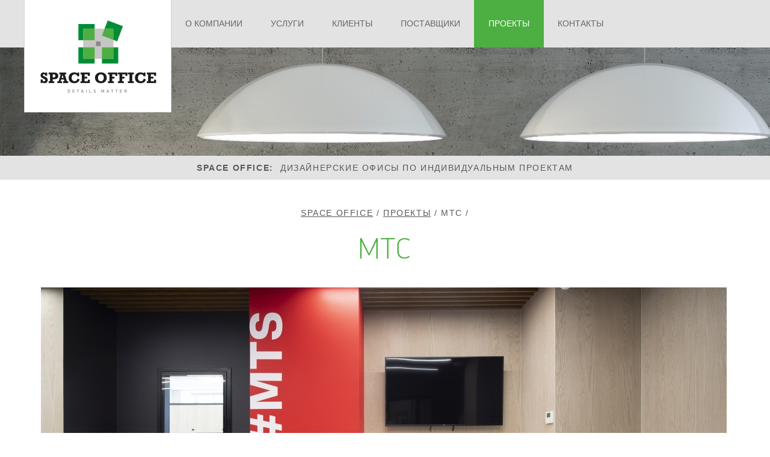

--- FILE ---
content_type: text/html; charset=utf-8
request_url: http://space-office.ru/projects/item/10
body_size: 16669
content:
<!DOCTYPE html>
<html lang="en">

<head>
    <title>МТС | Space Office</title>
    <meta http-equiv='Content-Type' content='text/html; charset=utf-8' />
    <meta content="" name="description"/>
    <meta content="" name="keywords"/>
    <meta name="SKYPE_TOOLBAR" content="SKYPE_TOOLBAR_PARSER_COMPATIBLE">
    <meta name="format-detection" content="telephone=no">
    <meta name="viewport" content="width=device-width, initial-scale=1">

    <link href="/favicon.ico" rel="shortcut icon" type="image/x-icon" />

    <link rel="stylesheet" href="/css/uikit.css?1" />
    <link rel="stylesheet" href="/css/uikit.gradient.min.css?1" />
    <link rel="stylesheet" href="/css/style.css?1" />
    <link rel="stylesheet" href="/css/common.css?1" />
    <link id="data-uikit-theme" rel="stylesheet" href="/css/uikit.docs.min.css?1">
    <link rel="stylesheet" href="/css/components/slider.css?1">

    
</head>
<body>
    <div class="topbar">
    <div class="uk-container uk-container-center">
        <a href="/" class="logo-box uk-navbar-brand">
            <img class="logo-large" src="/img/logo-big.jpg" alt="Space Office" title="Space Office">
        </a>

        

<div class="nav-big uk-grid">
    <div class="uk-width-1-1">
        <nav class="uk-navbar">
            <ul class="uk-navbar-nav uk-hidden-small">
                
                    <li class=""><a href="/about">О компании</a></li>
                
                    <li class=""><a href="/services">Услуги</a></li>
                
                    <li class=""><a href="/clients">Клиенты</a></li>
                
                    <li class=""><a href="/producers">Поставщики</a></li>
                
                    <li class="uk-active"><a href="/projects">Проекты</a></li>
                
                    <li class=""><a href="/feedback">Контакты</a></li>
                
            </ul>
        </nav>
    </div>
</div>


        <div class="nav-small uk-grid">
            <div class="uk-width-1-1">
                <nav class="uk-navbar">

                    <!--Кнопка мобильного меню-->
                    <a href="#my-id" class="right uk-navbar-toggle uk-visible-small" data-uk-offcanvas></a>
                    <!--END Кнопка мобильного меню-->
                    <a href="/" class="brand-small uk-navbar-brand">
                        <img class="logo-small logo-small-sq" src="/img/logo-small.jpg" alt="">
                    </a>
                    <a href="/" class="brand-xsmall uk-navbar-brand">
                        <img class="logo-small" src="/img/logo-xsmall.jpg" alt="">
                    </a>
                    <div class="table-nav right">
                        <div class="m-phones">
                            <p>
	+7 (495) 151 11 21</p>

                        </div>
                    </div>
                </nav>

                

<!--Мобильное меню-->
<div id="my-id" class="uk-offcanvas">
    <div class="uk-offcanvas-bar">
        <ul class="uk-navbar-nav">
            
                <li class="lmbCmsNavigation"><a href="/about">О компании</a></li>
            
                <li class="lmbCmsNavigation"><a href="/services">Услуги</a></li>
            
                <li class="lmbCmsNavigation"><a href="/clients">Клиенты</a></li>
            
                <li class="lmbCmsNavigation"><a href="/producers">Поставщики</a></li>
            
                <li class="lmbCmsNavigation"><a href="/projects">Проекты</a></li>
            
                <li class="lmbCmsNavigation"><a href="/feedback">Контакты</a></li>
            
        </ul>
    </div>
</div>
<!--END Мобильное меню-->

            </div>
        </div>
    </div>
</div>

        <div class="slider background" style="background-image: url(http://space-office.ru/media/images/page/1.jpg);"></div>


<div class="slider-bottom">
    <div class="uk-container uk-container-center">
        <p><strong>space office:</strong>&nbsp;&nbsp;дизайнерские офисы по индивидуальным проектам</p>
    </div>
</div>


    <div class="content uk-container uk-container-center">
        <div class="uk-container uk-container-center uk-text-center">
            

            
        

<div class="breadcrumbs">
    <ul class="bread">
        
            <li><a href='/'>Space Office</a></li>
        
            <li><a href='/projects'>Проекты</a></li>
        
        <li>МТС</li>
    </ul>
</div>

    

            <h1>МТС</h1>

            
        <div class="pj-box">
            <div class="uk-grid">
                <div class="main-gal uk-width-1-1">
                                            <img alt="" src="http://space-office.ru/media/images/project/photo/212.jpg">
                                    </div>

                <div class="pj-content">
                    <div class="preview-gal uk-width-large-7-10 uk-width-medium-7-10 uk-width-small-1-1 left">
                        
                            
                                                                    <a href="http://space-office.ru/media/images/project/photo/212_big.jpg" data-uk-lightbox="{group:'project'}"><img alt="" src="http://space-office.ru/media/images/project/photo/212_icon.jpg" class=""><span></span></a>
                                                            
                                                                    <a href="http://space-office.ru/media/images/project/photo/213_big.jpg" data-uk-lightbox="{group:'project'}"><img alt="" src="http://space-office.ru/media/images/project/photo/213_icon.jpg" class=""><span></span></a>
                                                            
                                                                    <a href="http://space-office.ru/media/images/project/photo/214_big.jpg" data-uk-lightbox="{group:'project'}"><img alt="" src="http://space-office.ru/media/images/project/photo/214_icon.jpg" class=""><span></span></a>
                                                            
                                                                    <a href="http://space-office.ru/media/images/project/photo/196_big.jpg" data-uk-lightbox="{group:'project'}"><img alt="" src="http://space-office.ru/media/images/project/photo/196_icon.jpg" class=""><span></span></a>
                                                            
                                                                    <a href="http://space-office.ru/media/images/project/photo/197_big.jpg" data-uk-lightbox="{group:'project'}"><img alt="" src="http://space-office.ru/media/images/project/photo/197_icon.jpg" class=""><span></span></a>
                                                            
                                                                    <a href="http://space-office.ru/media/images/project/photo/198_big.jpg" data-uk-lightbox="{group:'project'}"><img alt="" src="http://space-office.ru/media/images/project/photo/198_icon.jpg" class=""><span></span></a>
                                                            
                                                                    <a href="http://space-office.ru/media/images/project/photo/205_big.jpg" data-uk-lightbox="{group:'project'}"><img alt="" src="http://space-office.ru/media/images/project/photo/205_icon.jpg" class=""><span></span></a>
                                                            
                                                                    <a href="http://space-office.ru/media/images/project/photo/199_big.jpg" data-uk-lightbox="{group:'project'}"><img alt="" src="http://space-office.ru/media/images/project/photo/199_icon.jpg" class=""><span></span></a>
                                                            
                                                                    <a href="http://space-office.ru/media/images/project/photo/200_big.jpg" data-uk-lightbox="{group:'project'}"><img alt="" src="http://space-office.ru/media/images/project/photo/200_icon.jpg" class=""><span></span></a>
                                                            
                                                                    <a href="http://space-office.ru/media/images/project/photo/201_big.jpg" data-uk-lightbox="{group:'project'}"><img alt="" src="http://space-office.ru/media/images/project/photo/201_icon.jpg" class=""><span></span></a>
                                                            
                                                                    <a href="http://space-office.ru/media/images/project/photo/202_big.jpg" data-uk-lightbox="{group:'project'}"><img alt="" src="http://space-office.ru/media/images/project/photo/202_icon.jpg" class=""><span></span></a>
                                                            
                                                                    <a href="http://space-office.ru/media/images/project/photo/203_big.jpg" data-uk-lightbox="{group:'project'}"><img alt="" src="http://space-office.ru/media/images/project/photo/203_icon.jpg" class=""><span></span></a>
                                                            
                                                                    <a href="http://space-office.ru/media/images/project/photo/219_big.jpg" data-uk-lightbox="{group:'project'}"><img alt="" src="http://space-office.ru/media/images/project/photo/219_icon.jpg" class=""><span></span></a>
                                                            
                                                                    <a href="http://space-office.ru/media/images/project/photo/220_big.jpg" data-uk-lightbox="{group:'project'}"><img alt="" src="http://space-office.ru/media/images/project/photo/220_icon.jpg" class=""><span></span></a>
                                                            
                                                                    <a href="http://space-office.ru/media/images/project/photo/210_big.jpg" data-uk-lightbox="{group:'project'}"><img alt="" src="http://space-office.ru/media/images/project/photo/210_icon.jpg" class=""><span></span></a>
                                                            
                                                                    <a href="http://space-office.ru/media/images/project/photo/211_big.jpg" data-uk-lightbox="{group:'project'}"><img alt="" src="http://space-office.ru/media/images/project/photo/211_icon.jpg" class=""><span></span></a>
                                                            
                                                                    <a href="http://space-office.ru/media/images/project/photo/208_big.jpg" data-uk-lightbox="{group:'project'}"><img alt="" src="http://space-office.ru/media/images/project/photo/208_icon.jpg" class=""><span></span></a>
                                                            
                                                                    <a href="http://space-office.ru/media/images/project/photo/206_big.jpg" data-uk-lightbox="{group:'project'}"><img alt="" src="http://space-office.ru/media/images/project/photo/206_icon.jpg" class=""><span></span></a>
                                                            
                                                                    <a href="http://space-office.ru/media/images/project/photo/207_big.jpg" data-uk-lightbox="{group:'project'}"><img alt="" src="http://space-office.ru/media/images/project/photo/207_icon.jpg" class=""><span></span></a>
                                                            
                                                                    <a href="http://space-office.ru/media/images/project/photo/215_big.jpg" data-uk-lightbox="{group:'project'}"><img alt="" src="http://space-office.ru/media/images/project/photo/215_icon.jpg" class=""><span></span></a>
                                                            
                                                                    <a href="http://space-office.ru/media/images/project/photo/216_big.jpg" data-uk-lightbox="{group:'project'}"><img alt="" src="http://space-office.ru/media/images/project/photo/216_icon.jpg" class=""><span></span></a>
                                                            
                        
                        <br>
                        

                    </div>

                    <div class="table-gal uk-width-large-3-10 uk-width-medium-3-10 uk-width-small-1-1 right">
    <div class="pj-desc"></div>
    <p class="pj-table-small">Название проекта:</p>
    <p class="pj-table-usual">МТС</p>
    <hr>


            <p class="pj-table-small">Клиент:</p>
        <p class="pj-table-usual">МТС</p>
        <hr>
    
    
    
            <img alt="" src="http://space-office.ru/media/images/client/44.png" class="pj-table-img">
    </div>
                </div>

            </div>
        </div>
    
        </div>
    </div>

    <hr>

            <div class="low-blog blog-content blog uk-container uk-container-center uk-text-center">
            
<div class="blog-big blog-box uk-container uk-container-center">
    <p class="title-font">Блог space office&nbsp; <a class="news-btn btn" href="/news">все новости</a></p>

    <div class="blog-big uk-grid uk-text-center">
        
    </div>
</div>

<div class="blog-small blog-box uk-container uk-container-center">
    <p class="title-font">Блог<br /> space office</p>
    <a class="news-btn btn" href="/news">все новости</a>

    <div class="uk-grid uk-text-center">
        
    </div>
</div>
        </div>
    
    <div class="footer">
    <div class="footer-big uk-container uk-container-center">
        <div class="uk-grid">
            <div class="uk-width-1-2 uk-text-left">
                <p>© SPACE OFFICE 2015.</p><p>Дизайнерские офисы по индивидуальным проектам.</p>
            </div>
            <div class="uk-width-1-2 uk-text-right">
                <div class="right">
                    <p>
	+7 (495) 151 11 21</p>

                </div>
                <div class="contact-us right">
                    <a href="/feedback" class="btn">Напишите нам</a>
                </div>
            </div>
        </div>
    </div>

    <div class="footer-small uk-container uk-container-center">
        <div class="uk-grid">
            <div class="uk-width-1-1 uk-text-center">
                <a href="/feedback" class="btn">Напишите нам</a>
                <span>
                    <p>
	+7 (495) 151 11 21</p>

                </span>

                <p>© SPACE OFFICE 2015.</p><p>Дизайнерские офисы по индивидуальным проектам.</p>
            </div>
        </div>
    </div>
</div>

    <script src="/js/jquery-1.11.3.min.js"></script>
<script src="/js/uikit.min.js"></script>
<script type="text/javascript" src="/js/components/slideset.js"></script>
<script type="text/javascript" src="/js/components/slider.js"></script>

<script src="/js/components/notify.min.js"></script>

<script src="/js/main.js"></script>


        <script type="text/javascript" src="/js/components/lightbox.min.js"></script>
    

<script type='text/javascript'>
    

    $('document').ready(function(){
        

        var flash = [];



    });
</script>

<!-- Yandex.Metrika counter -->

<script type="text/javascript">
    (function (d, w, c) {
        (w[c] = w[c] || []).push(function() {
            try {
                w.yaCounter33259049 = new Ya.Metrika({
                    id:33259049,
                    clickmap:true,
                    trackLinks:true,
                    accurateTrackBounce:true
                });
            } catch(e) { }
        });

        var n = d.getElementsByTagName("script")[0],
            s = d.createElement("script"),
            f = function () { n.parentNode.insertBefore(s, n); };

        s.type = "text/javascript";
        s.async = true;
        s.src = "https://mc.yandex.ru/metrika/watch.js";

        if (w.opera == "[object Opera]") {
            d.addEventListener("DOMContentLoaded", f, false);
        } else { f(); }
    })(document, window, "yandex_metrika_callbacks");
</script>
<noscript><div><img src="https://mc.yandex.ru/watch/33259049" style="position:absolute; left:-9999px;" alt="" /></div></noscript>

<!-- /Yandex.Metrika counter -->
</body>
</html>

    

    

    


--- FILE ---
content_type: text/css
request_url: http://space-office.ru/css/style.css?1
body_size: 27461
content:
/* Font-style
===================================*/

@font-face {
	font-family: titleFont;
	src: url(/fonts/pfdindisplaypro-thin.ttf);
	font-weight: normal;
}

/* Main
===================================*/

* {
	
	box-sizing: border-box;
}

html {
	height: 100%;
	font-size: 1px;
}

body {
	font-family: Tahoma, Geneva, sans-serif;
	color: #585858;
	font-size: 14rem;
	line-height: auto;
	letter-spacing: 1.6rem;
	margin: 0;
	padding: 0;
	position: relative;
	z-index: 1;

}

ul,ol {
	padding: 0;
	margin: 0;
	overflow: hidden;
}

a {
	text-transform: uppercase;
	text-decoration: none;
	color: #585858;
}

a:hover {
	text-decoration: none;
	color: #fff;
}

input,textarea {
	outline: none;
	padding: 10rem 15rem;
	background-color: #;
	border: 1px solid #;
	color: #;
}

.left { float: left; }

.right { float: right; }

/* Main + */

.btn {
	padding: 4rem 11rem;
	background-color: #e3e3e3;
}

.btn:hover {
	background-color: #4dae42;
}

.title-font {
	font-family: titleFont;
	font-size: 49rem;
	line-height: 49rem;
	text-transform: uppercase;
	color: #4dae42;
}

.title-tah {
	font-family: Tahoma, Geneva, sans-serif;
	font-weight: normal;
	font-size: 30rem;
	line-height: 30rem;
	text-transform: none;
	color: #4dae42;
	margin-top: 25rem;
}

.title-tah:hover {
	color: #4dae42;
}

.mt-10 {
	margin-top: 20rem;
}

.marg {
	margin: 25rem 0 30rem 0;
}

p.tall {
	margin: 0;
}

body .tall-title {
	margin: 12rem 0;
	display: inline-block;
}

p.small {
	font-size: 12rem;
	margin: 0;
	color: #a0a0a0;
}

/* UIKit changes
===================================*/

body .uk-container {
	padding: 0;
	max-width: 1200px;
}

body .uk-grid {
	padding: 0;
	margin: 0;
}

body .uk-grid > * {
	padding: 0;
	margin: 0;
}

body .uk-navbar {
	border: none;
	color: #585858;
	background: #e3e3e3;
	border-radius: 0rem;
}

body .uk-navbar-nav > li > a {
	height: 80rem;
	line-height: 80rem;
	box-shadow: none;
	text-shadow: none;
	font-size: 14rem;
	padding: 0 24rem;
	border: none;
}

body .uk-navbar-nav > li > a:hover {
	color: #fff;
	background: #4dae42;
	box-shadow: none;
	text-shadow: none;
	border: none;
}

body .uk-navbar-nav > li.uk-active > a {
	border: none;
	background: #4dae42;
	color: #fff;
	box-shadow: none;
	text-shadow: none;
}

body .uk-navbar-toggle {
	height: 70rem;
	padding: 10rem 30rem;
}

/* Topbar
===================================*/

.topbar {
	background-color: #e3e3e3;
	letter-spacing: 0;
}

.topbar .uk-grid {
	float: left;
	height: i
}

.logo-box {
	position: relative;
	width: 245rem;
	height: 70rem;
	background-color: #fff;
	z-index: 1;
	overflow: visible;
	display: block;
	float: left;
}

.logo-box img.logo-large {
	display: block;
	position: absolute;
	top: 0;
	left: 0;
	width: 245rem;
	height: 188rem;
	z-index: 100;
}

.logo-box img.logo-small {
	display: none;
	position: absolute;
	top: 0;
	left: 0;
	width: 75rem;
	height: 72rem;
	z-index: 100;
}

body .nav-small {
	display: none;
}

body .table-nav span {
	font-size: 20rem;
	text-align: center;
	width: 100%;
}

body .uk-navbar-toggle::after {
	content: url(../img/toggle.png);
	width: 50rem;
	height: 50rem;
	vertical-align: middle;
}

.brand-small {
	display: none;
}

.table-nav {
	display: table;
	height: 72rem;
}

.table-nav div {
	display: table-cell;
	vertical-align: middle;
}

/* Slider
===================================*/

body .uk-dotnav {
	position: relative;
	margin-top: 15rem;
}

body .uk-dotnav > * > * {
	width: 13rem;
	height: 13rem;
	border-radius: 0;
	background: #868585;
}

body .uk-dotnav > * > *:hover {
	background: #4dae42;
}

body .uk-slidenav-position .uk-slidenav {
	display: block;
}

body .uk-slidenav-position .uk-slidenav-next {
	right: -50rem;
}

body .uk-slidenav-position .uk-slidenav-previous {
	left: -50rem;
}

body .uk-slidenav {
	width: 28rem;
	height: 52rem;
}

body .uk-slidenav-position .uk-slidenav {
	margin-top: -25rem
}

body .uk-slidenav-previous {
	background-image: url(../img/slide-arrows-left.png);
	background-position: 0rem 0;
	background-size: cover;
}

body .uk-slidenav-previous:hover {
	background-position: 0rem 52rem;
}

body .uk-slidenav-previous::before {
	content: '';
}

body .uk-slidenav-next {
	background-image: url(../img/slide-arrows-right.png);
	background-position: 0rem 0rem;
	background-size: cover;
}

body .uk-slidenav-next:hover {
	background-position: 0rem 52rem;
}

body .uk-slidenav-next::before {
	content: '';
}

body .uk-dotnav-contrast > .uk-active > * {
	background: #4dae42;
	transform: none;
}

body .uk-dotnav > .uk-active > * {
	background: #4dae42;
	transform: none;
}

body .uk-position-bottom {
	bottom: 20rem;
}

body .uk-slider {
	transform: translateX(-0.149994px);
}

body .uk-slider li {
	z-index: 1;
	height: 140rem;
}

body .uk-slider li.uk-active img {
	transform: scale(1.15);
	box-shadow: 0 0 10px rgba(0,0,0,0.2);
}

body .uk-slider li img {
	position: absolute;
	z-index: 10;
	top: 50%;
	left: 50%;
	margin-left: -149rem;
	margin-top: -45rem;
	width: 298rem;
	height: 90rem;
}

body .uk-slideset li img {
	width: 298rem;
	height: 90rem;
}

.slide-desc {
	position: absolute;
	bottom: 60rem;
	left: 0;
	text-align: center;
	width: 100%;
}

.slide-desc p {
	color: #fff;
}

body .slideset-small {
	display: none;
}

/* Slider-bottom
===================================*/

.slider-bottom {
	background-color: #e3e3e3;
	text-transform: uppercase;
	text-align: center;
	line-height: 40rem;
}

/* Advantages
===================================*/

.advantages {
	margin: 40rem 0;
}

.advantages .advantages-block {
	padding: 40rem 38rem;
}

.advantages .advantages-block:nth-child(1) {
	border-left: 1px solid #e3e3e3;
}

.advantages .advantages-block:nth-child(2) {
	border-left: 1px solid #e3e3e3;
	border-right: 1px solid #e3e3e3;
}

.advantages .advantages-block:nth-child(3) {
	border-right: 1px solid #e3e3e3;
}

/* Dillers
===================================*/

.dillers {
	background-color: #e3e3e3;
	text-transform: uppercase;
	text-align: center;
	padding: 30rem 0 40rem 0;
}

.slideset-box {
	max-width: 1040rem;
	margin: 0 auto;
}

.slideset-small {
	display: none;
}

/* Projects
===================================*/

.projects {
	padding: 5rem 0;
	background-color: #fff;
	width: 100%;
	position: relative;
}

.projects-box {
	position: relative;
	width: 1920px;
	margin: 0 auto;
	z-index: 1;
	height: 542px;
	background-color: #fff;
}

.projects-box img {
	height: 100%;
	width: 100%;
}

.collage-first {
	float: left;
	width: 39.7833333333%;
	height: 100%;

}

.collage-first img {
	position: relative;
}

body .projects-head-small {
	display: none;
	position: relative;
}

.collage-second {
	padding-left: 5rem;
	float: left;
	width: 20.66875%;
	height: 100%;

}

.collage-second img {
	position: relative;
}

.collage-third {
	padding: 0 0 2.5rem 5rem;
	float: left;
	width: 20.6708333333%;
	height: 50%;

}

.collage-third img {
	position: relative;
}

.collage-fourth {
	padding: 0 0 2.5rem 5rem;
	float: left;
	width: 18.6395833333%;
	height: 50%;

}

.collage-fourth img {
	position: relative;
}

.collage-fifth {
	padding: 2.5rem 0 0rem 5rem;
	float: left;
	width: 20.6708333333%;
	height: 50%;

}

.collage-fifth img {
	position: relative;
}

.collage-sixth {
	padding: 2.5rem 0 0rem 5rem;
	float: left;
	width: 18.6395833333%;
	height: 50%;

}

body .projects-head {
	position: absolute;
	left: 50%;
	top: 0;
	margin-left: -600rem;
}

.collage-sixth img {
	position: relative;
}

.collage-head {
	background-color: #fff;
	padding: 25rem 25rem 20rem 25rem;
	position: relative;
	z-index: 3;
	display: inline-block;
}

.collage-head p {
	margin: 0 0 10rem 0;
}

.collage-head div.btn {
	display: inline-block;
}

.collage-head div.btn:nth-child(1) {
	margin-bottom: 12rem;
}




/* Partners
===================================*/

.partners {
	background-color: #e3e3e3;
	text-transform: uppercase;
	text-align: center;
	padding: 25rem 0 40rem 0;
}

/* Blog
===================================*/

.blog {
	
}

.blog .blog-box {
	padding: 40rem 0;
	text-align: center;
}

.blog .blog-box p.title-font {
	margin-bottom: 30rem;
}

a.news-btn {
	font-size: 14rem;
	font-family: Tahoma, Geneva, sans-serif;
	line-height: 49rem;
	vertical-align: middle;
}

.blog .blog-block {
	padding: 0 30rem 30rem 30rem;
	position: relative;
}

.blog .blog-block:nth-child(1) {
	border-left: 1px solid #e3e3e3;
}

.blog .blog-block:nth-child(2) {
	border-left: 1px solid #e3e3e3;
	border-right: 1px solid #e3e3e3;
}

.blog .blog-block:nth-child(3) {
	border-right: 1px solid #e3e3e3;
}

.data-blog {
	position: absolute;
	bottom: 0;
	left: 50%;
	margin-left: -45rem;
}

.mr-10 {
	padding-right: 10rem;
}

.data-blog span {
	display: block;
	padding: 3rem 8rem 3rem 8rem;
	border: 1px solid #e3e3e3;
}

.blog-small {
	display: none;
}

body .blog .info-block {
	text-align: left;
	padding: 0 28rem;
}

.info-block .advantages {
	margin: 25rem 0 10rem 0;
}

.contacts {
	margin-bottom: 20rem;
}

.info-block img {
	margin: 25rem 0;
}

.info-block h2 {
	margin: 30rem 0;
}

.info-block a {
	text-transform: none;
	color: #585858;
	text-decoration: underline;
}

.info-block a:hover {
	color: #585858;
	text-decoration: none;
}

.info-block ul {
	margin: 20rem 0;
	padding: 0;
}

.info-block ul li {
	list-style-image: url(../img/li.png);
	margin-left: 14rem;
	padding-left: 12rem;

}

.info-blog-block .anchors {
	margin-bottom: 15rem;
}

/* Footer
===================================*/

.footer {
	padding: 40rem 25rem;
	background-color: #e3e3e3;
}

.footer p {
	margin: 0;
	padding: 0;
}

.contact-us {
	margin: 10rem 30rem 0 0;
}

.contact-us a.btn {
	border: 1px solid #fff;
	padding: 5rem 12rem;
}

.footer-small {
	display: none;
}

/* CONTENT
===================================*/

.background {
	background-image: url(../img/slide-bg.png);
	background-position: 25% 25%;
	background-repeat: no-repeat;
	height: 180rem;
	-moz-background-size: cover;
    -webkit-background-size: cover;
    background-size: cover;
}

body .content {
	padding: 20rem 28rem 0 28rem;
	
}

/* + blog + */

ul.tabs {
	text-transform: uppercase;
	display: block;
	width: 400rem;
	margin: 35rem auto;
	padding: 0;
}

ul.tabs li {
	width: 200rem;
	padding: 25rem 0;
	text-align: center;
	list-style: none;
	float: left;
	background-color: #fff;
	vertical-align: middle;
	border: 1px solid #e3e3e3;
}

ul.tabs li.active {
	background-color: #4dae42;
	border: 1px solid #4dae42;
	color: #fff;	
}

ul.tabs li:hover {
	color: #fff;
	background-color: #4dae42;
	border: 1px solid #4dae42;
}

.breadcrumbs {
	text-align: center;
}

ul.bread {
	list-style: none;
	text-transform: uppercase;
	padding: 0;
	margin: 25rem 0;
}

ul.bread li {
	display: inline-block;
}

ul.bread li a {
	text-decoration: underline;	
}

ul.bread li:hover a {
	color: #585858;
	text-decoration: none;
}

ul.bread li::after {
	content: ' / ';
}

.blog-content .blog-box {
	padding: 25rem 0;
}

ul.filters {
	list-style: none;
	padding: 0;
	text-transform: uppercase;
	margin-bottom: 40rem;
}

ul.filters li {
	display: inline-block;
	line-height: 26rem;
	margin-right: 12rem;
}

ul.filters li.active a {
	color: #fff;
	background-color: #4dae42;
}

ul.filters li a {
	padding: 1rem 12rem;
	background-color: #e3e3e3;
	display: inline-block;
	margin-bottom: 10rem;
}

ul.filters li a:hover {
	color: #fff;
	background-color: #4dae42;
}

/* + Info + */

.table-info {
	width: 100%;
	text-align: center;
}

.table-info tr {
	
}

.table-info td {
	
}

/* + Clients + */

a.clients-button {
	padding: 6rem 13rem 6rem 35rem;
	text-transform: uppercase;
	border: 1px solid #e3e3e3;
	background-image: url(../img/star.png);
	background-repeat: no-repeat;
	background-position: 13rem center;
	display: inline-block;
}

a.clients-button {
	color: #585858;
}

p.clients-title {
	color: #4dae42;
	font-size: 30rem;
	line-height: 30rem;
	margin-top: 25rem;
	text-transform: none;
}

body .clients-block {
	margin: 50rem 0 0 0;
}

body .clients-item {
	margin-bottom: 45rem;
}

/* + Providers + */

.provider-fix-block {
	width: 338rem;
	height: 110rem;
	margin: 0 auto;
}

img.clients-item-img {
	
}

img.providers-preview {
	width: 338rem;
	height: 218rem;
}

/* + Projects page + */

body .projects-page {
	height: auto;
	background-color: #e3e3e3;
	padding-bottom: 1rem;
}

body .pb-margin {
	margin: 0rem 0rem 45rem;
}

body .pb-margin:nth-child(1) {
	margin: 0 0 45rem 0;
}

body .projects-page-content {
	padding: 20rem 28rem 0px;
	margin-bottom: 0;
}

body .projects-page-content p.title-font {
	margin: 0 0 30rem 0;
}

body .projects-page-content ul.filters {
	margin-bottom: 15rem;
}

body .projects-page-content .blog-content .blog-box {
	padding: 0rem 0 25rem 0;
}

/* + Pj-box + */

body .pj-content {
	width: 100%;
	margin-bottom: 30rem;
}

.preview-gal {
	display: flex;
	flex-wrap: wrap;
	justify-content: center;
	margin-left: -7.5rem;
	margin-right: -7.5rem;
}

.preview-gal img {
	width: 85rem;
	height: 85rem;
}

body .preview-gal .main-gal {
	margin-top: 0;
}

body .low-blog {
	margin-bottom: 25rem;
	padding-top: 0px;
}

.preview-gal .main-gal img {
	width: 100%;
	height: 100%;
	padding-left: 7.5rem;
	padding-right: 7.5rem;
}

.table-gal {
	padding: 0 0 0 20rem;
}

.pj-box {
	text-align: left;
}

img.pj-table-img {
	max-height: 62rem;
	margin-top: 5rem;
}

.pj-box .main-gal {
	margin: 25rem 0 35rem 0;
}

.preview-gal a {
	margin: 0rem 0rem 15rem 0rem;
	padding-left: 7.5rem;
	padding-right: 7.5rem;
	display: block;
	width: 100rem;
	height: 85rem;
	float: left;
	position: relative;
}

.preview-gal a span {
	width: 85rem;
	height: 10rem;
	display: none;
	position: absolute;
	bottom: 0;
	left: 50%;
	margin-left: -42.5rem;
	background-color: #4dae42;
}

.preview-gal a:hover span {
	width: 85rem;
	height: 10rem;
	display: block;
	position: absolute;
	bottom: 0;
	left: 50%;
	margin-left: -42.5rem;
	background-color: #4dae42;
}

.preview-gal a.active span {
	width: 85rem;
	height: 10rem;
	display: block;
	position: absolute;
	bottom: 0;
	left: 50%;
	margin-left: -42.5rem;
	background-color: #4dae42;
}

.preview-color {
	background-color: #fafafa;
	width: 100%;
	overflow: hidden;
}

p.pj-desc {
	margin: 0 0 35rem 0;
	padding: 0;
}

p.pj-table-small {
	color: #a0a0a0;
	font-size: 12rem;
	margin: 0;
}

p.pj-table-usual {
	margin: 0;
}

body .in-project {
	width: 100%;

}

body .in-project p {
	width: 100%;
}

body .in-project div {
	margin-bottom: 20rem;
	padding-left: 7.5rem;
	padding-right: 7.5rem;
}

body .in-project a.bool {
	width: 183rem;
	height: 183rem;
	display: block;
}

body .in-project img {
	width: 100%;
	height: 100%;
}

body .in-project p.marg {
	margin: 15rem 0 25rem 0;
	padding-left: 7.5rem;
	padding-right: 7.5rem;
	text-transform: uppercase;
}

body .in-project p.title-font {
	font-family: Tahoma, Geneva, sans-serif;
	font-size: 30rem;
	margin: 10rem 0 5rem 0;
	text-transform: none;
}

/* + Contacts + */

body .contacts-form-box {
	background-color: #e3e3e3;
	padding: 32.5rem 30rem;
	margin-bottom: 25rem;
}

.contacts-form input {
	margin: 7.5rem 0;
	width: 100%;
	border: none;
	padding: 13rem 28rem;
	font-family: Tahoma, Geneva, sans-serif;
	font-size: 14rem;
}

.contacts-form textarea {
	margin: 7.5rem 0;
	width: 100%;
	border: none;
	padding: 13rem 28rem;
	font-family: Tahoma, Geneva, sans-serif;
	font-size: 14rem;
	height: 170rem;
	resize: none;
}

.contacts-form button {
	margin: 27.5rem 0 2.5rem 0;
	border: none;
	padding: 4rem 12rem;
	font-family: Tahoma, Geneva, sans-serif;
	font-size: 14rem;
	text-transform: uppercase;
	background-color: #fff;
	color: #585858;
	cursor: pointer;
}

.contacts-form button:hover {
	color: #fff;
	background-color: #4dae42;
}

body .contacts-table {
	text-align: left;
	margin-bottom: 25rem;
	padding-left: 35rem;
}

body .contacts-table p {
	margin: 0;

}

body .contacts-table a {
	display: inline-block;
	margin: 10rem 0;
	text-transform: none;
}

body .contacts-table a.btn {
	padding: 5rem 12rem;
}

body .contacts-table p.mb-5 {

}

body .contacts-table p.mb-15 {
	margin-bottom: 15rem
}

body table.contacts {
	margin-bottom: 15rem;
}

/* + ... + */

.title-arrows {
	display: block;
	position: relative;
	padding: 0 38rem;
		word-break: break-all;
}

.title-arrows .title-arrow {
	width: 35rem;
	height: 35rem;
	position: absolute;
	background-size: cover;
}

.title-arrows .title-arrow a {
	width: 35rem;
	height: 35rem;
	display: block;
}

.title-arrows .title-arrow-disable {
	width: 35rem;
	height: 35rem;
	position: absolute;
	background-size: cover;
	cursor: default;
}

.title-arrows .dis-left {
	top: 7rem;
	left: 0;
	background-image: url(../img/disable-arrow-left.png);
}

.title-arrows .dis-right {
	top: 7rem;
	right: 0;
	background-image: url(../img/disable-arrow-right.png);
}

.title-arrows .title-arrow-disable a {
	width: 35rem;
	height: 35rem;
	display: block;
	cursor: default;
}

.title-arrows .title-arrow:nth-child(1) {
	top: 7rem;
	left: 0;
	background-image: url(../img/title-arrow-left.png);
	background-position: 0 0;
}

.title-arrows .title-arrow:nth-child(2) {
	top: 7rem;
	right: 0;
	background-image: url(../img/title-arrow-right.png);
	background-position: 0 0;
}

.title-arrows .title-arrow:hover {
	background-position: 0 35rem;
}


body .in-project a {
	margin: 0;
	padding: 0;
	width: auto;
	height: auto;
	display: inline;
	float: none;
}

body .uk-offcanvas-bar {
	background-color: #e3e3e3 !important;
}

/* test
===================================*/

.slideset-box {
	display: none;
}

body .uk-offcanvas-bar li {
	width: 100%;
	border-bottom: 1px solid #ccc;
}
body .uk-offcanvas-bar li.active {
	width: 100%;
}

#mixt .mix {
	display: none;
}

#mixt .blog-block {
	margin-bottom: 40rem;
	border: none !important;
}

#mixt2 .mix {
	display: none;
}

#mixt2 .blog-block {
	margin-bottom: 40rem;
	border: none !important;
}

.table-box {
	margin: 25rem 0;
	overflow: hidden;
}
body table.table-info {
	border: 1px #e3e3e3 solid; /* стиль внешней рамки */
	margin: 15rem 0;
}
body table.table-info td {
 border: 1px #e3e3e3 solid; /* стиль рамки ячеек */
}
body table.table-info th {
 border: 1px #e3e3e3 solid; /* стиль рамки заголовков */
}


/* MEDIA
===================================*/

@media screen and (max-width: 1175px) {
	html {
		font-size: 0.95px;
	}
}

@media screen and (max-width: 1126px) {
	html {
		font-size: 0.90px;
	}
	body .uk-slider li img {
		
	}
}

@media screen and (max-width: 1071px) {
	html {
		font-size: 0.85px;
	}
	body .uk-slider li img {
		
	}
}

@media screen and (max-width: 1011px) {
	html {
		font-size: 0.78px;
	}
}

@media screen and (max-width: 920px) {
	html {
		font-size: 0.70px;
	}
}

@media screen and (max-width: 845px) {
	html {
		font-size: 0.65px;
	}
}

@media screen and (max-width: 780px) {
	html {
		font-size: 0.63px;
	}
}

@media screen and (max-width: 767px) {
	html {
		font-size: 1px;
	}
	body .slideset-box {
		max-width: 100%;
	}
	body .uk-slidenav-position .uk-slidenav-previous {
		left: 5%; display: block!important; color: #4dae42!important;
	}
	body .uk-slidenav-position .uk-slidenav-next {
		right: 5%; display: block!important; color: #4dae42!important;
	}
	body .uk-position-bottom {
		bottom: 0rem;
	}
	.slide-desc {
		bottom: 30rem;
	}
	body .topbar {
		background-color: #fff;
	}
	body .logo-box {
		display: none;
	}
	body .nav-big {
		display: none;
	}
	body .nav-small {
		display: block;
		height: 95rem;
		padding: 0rem 15rem;
	}
	body .brand-small {
		display: none;
	}
	body .topbar .uk-grid {
		float: none;
	}
	body .uk-navbar {
		background-color: #fff;
	}
	body .uk-navbar-toggle {
		float: right;
	}
	body .blog-big {
		display: none;
	}
	body .blog-small {
		display: block;
	}
	body .blog-small .blog-block {
		margin-top: 25rem;
	}
	body .blog .blog-small p.title-font {
		margin: 0;
	}
	body .slider li img {
		height: 300rem !important;
	}
	body .slider-bottom .uk-container {
		line-height: 20rem;
		padding: 5rem;
	}
	body .slideset-big {
		display: none;
	}
	body .slideset-small {
		display: block;
	}
	body .footer-big {
		display: none;
	}
	body .footer-small {
		display: block;
	}
	body .footer-small span {
		display: block;
		margin: 30rem 0 20rem 0;
		font-size: 20rem;
	}
	body .footer-small a.btn {
		border: 1px solid #fff;
	}
	body .advantages .advantages-block:nth-child(1) {
		border-top: none;
		border-right: none;
		border-left: none;
		border-bottom: 1px solid #E3E3E3;
	}
	body .advantages .advantages-block:nth-child(2) {
		border-top: none;
		border-right: none;
		border-left: none;
		border-bottom: 1px solid #E3E3E3;
	}
	body .advantages .advantages-block:nth-child(3) {
		border-top: none;
		border-right: none;
		border-left: none;
		border:none;
	}
	body .info-block .advantages .advantages-block {
		border-bottom: 1px solid #e3e3e3;
	}
	body .advantages .advantages-block {
	    border-bottom: 1px solid #E3E3E3;
	}
	body .info-block .advantages-block:nth-child(3) {
		border:none;
	}
	.blog .blog-block:nth-child(1) {
		border: none;
	}
	body .slideset-big {
		display: none;
	}
	body .slideset-small {
		display: block;
	}
	body .contacts-table {
		padding-left: 0rem;
	}
	body .pj-content .table-gal {
	    padding: 0;
	    margin: 10rem 0 25rem 0;
	}

	body .jcarousel-wrapper {
		display: none;
	}
	body .slideset-box {
		display: block;
	}
	body .projects-head-big {
		display: none;
	}
	body .projects-head-small {
		display: block;
		position: relative;
		left: 0;
		top: 0;
		margin-left: 0;
	}
	body .collage-first {
		width: 66%;
	}
	body .collage-second {
		width: 34%;
	}
	body .collage-third {
		display: none;
	}
	body .collage-fourth {
		display: none;
	}
	body .collage-fifth {
		display: none;
	}
	body .collage-sixth {
		display: none;
	}
	body .advantages .advantages-block {
		padding: 40rem 0rem 40rem 0rem;
	}
	body img.providers-preview {
	    width: auto;
	    height: auto;
	}
	body .provider-fix-block {
	    margin: 0px auto;
	    width: auto;
	    height: auto;
	}
	body .advantages {
	    margin: 0rem 0px;
	}
	body .blog .info-block {
	    text-align: left;
	    padding: 0px 0rem !important;
	}
	body .info-block .advantages {
	    margin: 0;
	}
	body .in-project {
	    display: flex;
	    flex-wrap: wrap;
	    justify-content: center;
	}
	body .uk-navbar-nav > li > a {
		height: 40rem;
		line-height: 40rem;
		box-shadow: none;
		text-shadow: none;
		font-size: 14rem;
		padding: 0 24rem;
		border: none;
	}
}

@media screen and (max-width: 959px) {
	
}

@media screen and (max-width: 479px) {
	body .slideset-box ul.slideset-small li img {
		transform: scale(0.90);
	}

	body ul.slideset-small {
		height: 100rem !important;
	}
	body .uk-slider li {
		height: 100rem !important;
	}
}

@media screen and (max-width: 449px) {
	body div.slideset-small li img {
		transform: scale(0.90);
	}
	body ul.tabs {
		width: 200rem;
		margin: 0 auto;
		margin-top: 10rem;
	}
	body .info-block h2 {
	    font-size: 32rem;
	}

	body ul.slideset-small {
		height: 100rem !important;
	}
	body .uk-slider li {
		height: 100rem !important;
	}
}

@media screen and (max-width: 399px) {
	body .slideset-box ul.slideset-small li img {
		transform: scale(0.80);
	}
	body div.slideset-small li img {
		transform: scale(0.80);
	}

	body ul.slideset-small {
		height: 90rem !important;
	}
	body .uk-slider li {
		height: 90rem !important;
	}
	body .title-font {
		font-size: 42rem;
		line-height: 42rem;
	}
}

@media screen and (max-width: 349px) {
	body .slideset-box ul.slideset-small li img {
		transform: scale(0.70);
	}
	body div.slideset-small li img {
		transform: scale(0.70);
	}

	body ul.slideset-small {
		height: 80rem !important;
	}
	body .uk-slider li {
		height: 80rem !important;
	}
}



@media screen and (max-width: 680px) {
	body .table-nav span {
		font-size: 14rem;
	}
}

@media screen and (max-width: 615px) {
	body .brand-xsmall {
		display: none;
	}
	body .brand-small {
		display: block;
	}
	body .table-nav span {
		font-size: 20rem;
	}
}

@media screen and (max-width: 449px) {
	body .nav-small {
		margin-top: 15rem !important;
		height: 70rem;
	}
	body img.logo-small {
		width: 60rem;
		height: 58rem;
	}
	body .uk-navbar-toggle {
	    position: relative;
	    height: 58rem;
	    padding: 10rem 0;
	    margin: 0px 20rem 0px 40rem;
	}
	body .uk-navbar-toggle::after {
	    content: ' ';
	    position: absolute;
	    top: 50%;
	    right: 50%;
	    margin-top: -20rem;
	    margin-right: -20rem;
	    visibility: visible;
	    display: block;
	    background-image: url(../img/toggle.png);
	    background-size: contain;
	    width: 40rem;
	    height: 40rem;
	    vertical-align: middle;
	}
	body .table-nav span {
	    font-size: 16rem;
	}
	body .table-nav {
		height: 58rem;
	}
	body .uk-navbar-brand {
		padding: 0 10px 0 0px;
	}
	
	
}

@media screen and (max-width: 279px) {
	body .nav-small {
		margin-top: 15rem !important;
		height: 70rem;
	}
	body img.logo-small {
		width: 60rem;
		height: 58rem;
	}
	body .uk-navbar-toggle {
	    position: relative;
	    height: 58rem;
	    padding: 10rem 0;
	    margin: 0px 20rem 0px 40rem;
	}
	body .uk-navbar-toggle::after {
	    content: ' ';
	    position: absolute;
	    top: 50%;
	    right: 50%;
	    margin-top: -20rem;
	    margin-right: -20rem;
	    visibility: visible;
	    display: block;
	    background-image: url(../img/toggle.png);
	    background-size: contain;
	    width: 40rem;
	    height: 40rem;
	    vertical-align: middle;
	}
	body .table-nav span {
	    font-size: 16rem;
	}
	body .table-nav {
		height: 58rem;
	}
	body .uk-navbar-brand {
		padding: 0 10px 0 0px;
	}
	
	
}

@media screen and (max-width: 334px) {
	body .uk-slider-container .uk-slidenav {
		display: none !important;
	}

	body .uk-slider-container .uk-slidenav-next {
		display: none;
	}
}

@media screen and (max-width: 390px) {
	body .uk-navbar-center span {
		display: none;
	}
}





--- FILE ---
content_type: text/css
request_url: http://space-office.ru/css/common.css?1
body_size: 2071
content:
/*
.clients-block .clients-item .clients-item-wrap {border-top: 1px solid #e3e3e3;}
.clients-block .clients-item .clients-item-wrap .clients-item-img  {border: none;}
*/
.provider-fix-block.clients-item-wrap {width: 340rem; height: 112rem;}
.clients-block .clients-item .clients-item-img {width: 340rem; height: 112rem; border: 1px solid #e3e3e3;}

.news-item-img {width: 326rem; height: 218rem;}
.logo-small-sq {width: 75rem; height: 72rem;}

h1, h2 {color: #4dae42!important; font-family: titleFont!important;; font-size: 49rem!important; line-height: 49rem!important; text-transform: uppercase!important;}
.projects-page-content h1 {
    margin: 0 0 30rem;
}

.info-block table {border-collapse: collapse;}
.info-block table {
	border: 1px #e3e3e3 solid; /* стиль внешней рамки */
	margin: 15rem 0;
    width: 100%;
   	text-align: center;
}
.info-block table td {
 border: 1px #e3e3e3 solid; /* стиль рамки ячеек */
}
.info-block table th {
 border: 1px #e3e3e3 solid; /* стиль рамки заголовков */
}

.m-phones p {margin: 0; font-size: 20rem; text-align: center;}

.slider-bottom p {margin: 0;}

.project-catalog-title-font {font-size: 18rem!important;}

@media screen and (max-width: 680px) {
    .m-phones p {font-size: 14rem;}
}

@media screen and (max-width: 615px) {
    .m-phones p {font-size: 20rem;}
}

@media screen and (max-width: 449px) {
    .m-phones p {font-size: 16rem;}
    .news-item-img {height: auto;}
}

@media screen and (max-width: 279px) {
    .m-phones p {font-size: 16rem;}
    .news-item-img {height: auto;}
}

@media screen and (max-width: 767px) {
    .provider-fix-block.clients-item-wrap {
        margin: 0px auto;
        width: auto;
        height: auto;
    }
    .clients-block .clients-item .clients-item-img{height: auto; width: auto;}
}

@media screen and (max-width: 399px) {
	h1 {font-size: 42rem!important; line-height: 42rem!!important;}
}

body .footer .right {
 display: table;
 height: 40rem;
}

body .footer .right p {
 display: table-cell;
 vertical-align: middle;
}


--- FILE ---
content_type: application/javascript
request_url: http://space-office.ru/js/main.js
body_size: 753
content:
$( document ).ready(function() {
  $(function(){

  		var page_w = $(window).width();
		$(".projects-box").css('width', page_w+'px');
		var newHeight = 0;
		if (page_w <= 746) {
			var ratio = 0.46;
		} else {
			var ratio = 0.28;
		}
		newHeight = ratio * page_w;
		$(".projects-box").css('height', newHeight+'px');
	

  		$(window).resize(function(){
			var page_w = $(window).width();
			$(".projects-box").css('width', page_w+'px');
			if (page_w <= 746) {
				var ratio = 0.46;
			} else {
				var ratio = 0.28;
			}
			newHeight = ratio * page_w;
			$(".projects-box").css('height', newHeight+'px');
		});

		// Instantiate MixItUp:

	  	/*
		$('#mixt').mixItUp();
		$('#mixt2').mixItUp();
		*/

		
	});


});

--- FILE ---
content_type: application/javascript
request_url: http://space-office.ru/js/components/slideset.js
body_size: 13977
content:
/*! UIkit 2.22.0 | http://www.getuikit.com | (c) 2014 YOOtheme | MIT License */
(function(addon) {

    var component;

    if (window.UIkit) {
        component = addon(UIkit);
    }

    if (typeof define == "function" && define.amd) {
        define("uikit-slideset", ["uikit"], function(){
            return component || addon(UIkit);
        });
    }

})(function(UI){

    "use strict";

    var Animations;

    UI.component('slideset', {

        defaults: {
            default          : 1,
            animation        : 'fade',
            duration         : 200,
            filter           : '',
            delay            : false,
            controls         : false,
            autoplay         : false,
            autoplayInterval : 7000,
            pauseOnHover     : true
        },

        sets: [],

        boot: function() {

            // auto init
            UI.ready(function(context) {

                UI.$("[data-uk-slideset]", context).each(function(){

                    var ele = UI.$(this);

                    if(!ele.data("slideset")) {
                        UI.slideset(ele, UI.Utils.options(ele.attr("data-uk-slideset")));
                    }
                });
            });
        },

        init: function() {

            var $this = this;

            this.activeSet = false;
            this.list      = this.element.find('.uk-slideset');
            this.nav       = this.element.find('.uk-slideset-nav');
            this.controls  = this.options.controls ? UI.$(this.options.controls) : this.element;

            UI.$win.on("resize load", UI.Utils.debounce(function() {
                $this.updateSets();
            }, 100));

            $this.list.addClass('uk-grid-width-1-'+$this.options.default);

            ['xlarge', 'large', 'medium', 'small'].forEach(function(bp) {

                if (!$this.options[bp]) {
                    return;
                }

                $this.list.addClass('uk-grid-width-'+bp+'-1-'+$this.options[bp]);
            });

            this.on("click.uikit.slideset", '[data-uk-slideset-item]', function(e) {

                e.preventDefault();

                if ($this.animating) {
                    return;
                }

                var set = UI.$(this).attr('data-uk-slideset-item');

                if ($this.activeSet === set) return;

                switch(set) {
                    case 'next':
                    case 'previous':
                        $this[set=='next' ? 'next':'previous']();
                        break;
                    default:
                        $this.show(parseInt(set, 10));
                }

            });

            this.controls.on('click.uikit.slideset', '[data-uk-filter]', function(e) {

                var ele = UI.$(this);

                if (ele.parent().hasClass('uk-slideset')) {
                    return;
                }

                e.preventDefault();

                if ($this.animating || $this.currentFilter == ele.attr('data-uk-filter')) {
                    return;
                }

                $this.updateFilter(ele.attr('data-uk-filter'));

                $this._hide().then(function(){

                    $this.updateSets(true, true);
                });
            });

            this.on('swipeRight swipeLeft', function(e) {
                $this[e.type=='swipeLeft' ? 'next' : 'previous']();
            });

            this.updateFilter(this.options.filter);
            this.updateSets();

            this.element.on({
                mouseenter: function() { if ($this.options.pauseOnHover) $this.hovering = true;  },
                mouseleave: function() { $this.hovering = false; }
            });

            // Set autoplay
            if (this.options.autoplay) {
                this.start();
            }
        },

        updateSets: function(animate, force) {

            var visible = this.visible, i;

            this.visible  = this.getVisibleOnCurrenBreakpoint();

            if (visible == this.visible && !force) {
                return;
            }

            this.children = this.list.children().hide();
            this.items    = this.getItems();
            this.sets     = array_chunk(this.items, this.visible);

            for (i=0;i<this.sets.length;i++) {
                this.sets[i].css({'display': 'none'});
            }

            // update nav
            if (this.nav.length && this.nav.empty()) {

                for (i=0;i<this.sets.length;i++) {
                    this.nav.append('<li data-uk-slideset-item="'+i+'"><a></a></li>');
                }

                this.nav[this.nav.children().length==1 ? 'addClass':'removeClass']('uk-invisible');
            }

            this.activeSet = false;
            this.show(0, !animate);
        },

        updateFilter: function(currentfilter) {

            var $this = this, filter;

            this.currentFilter = currentfilter;

            this.controls.find('[data-uk-filter]').each(function(){

                filter = UI.$(this);

                if (!filter.parent().hasClass('uk-slideset')) {

                    if (filter.attr('data-uk-filter') == $this.currentFilter) {
                        filter.addClass('uk-active');
                    } else {
                        filter.removeClass('uk-active');
                    }
                }
            });
        },

        getVisibleOnCurrenBreakpoint: function() {

            var breakpoint  = null,
                tmp         = UI.$('<div style="position:absolute;height:1px;top:-1000px;width:100px"><div></div></div>').appendTo('body'),
                testdiv     = tmp.children().eq(0),
                breakpoints = this.options;

                ['xlarge', 'large', 'medium', 'small'].forEach(function(bp) {

                    if (!breakpoints[bp] || breakpoint) {
                        return;
                    }

                    tmp.attr('class', 'uk-grid-width-'+bp+'-1-2').width();

                    if (testdiv.width() == 50) {
                        breakpoint = bp;
                    }
                });

                tmp.remove();

                return this.options[breakpoint] || this.options['default'];
        },

        getItems: function() {

            var items = [], filter;

            if (this.currentFilter) {

                filter = this.currentFilter || [];

                if (typeof(filter) === 'string') {
                    filter = filter.split(/,/).map(function(item){ return item.trim(); });
                }

                this.children.each(function(index){

                    var ele = UI.$(this), f = ele.attr('data-uk-filter'), infilter = filter.length ? false : true;

                    if (f) {

                        f = f.split(/,/).map(function(item){ return item.trim(); });

                        filter.forEach(function(item){
                            if (f.indexOf(item) > -1) infilter = true;
                        });
                    }

                    if(infilter) items.push(ele[0]);
                });

                items = UI.$(items);

            } else {
                items = this.list.children();
            }

            return items;
        },

        show: function(setIndex, noanimate, dir) {

            var $this = this;

            if (this.activeSet === setIndex || this.animating) {
                return;
            }

            dir = dir || (setIndex < this.activeSet ? -1:1);

            var current   = this.sets[this.activeSet] || [],
                next      = this.sets[setIndex],
                animation = this._getAnimation();

            if (noanimate || !UI.support.animation) {
                animation = Animations.none;
            }

            this.animating = true;

            if (this.nav.length) {
                this.nav.children().removeClass('uk-active').eq(setIndex).addClass('uk-active');
            }

            animation.apply($this, [current, next, dir]).then(function(){

                UI.Utils.checkDisplay(next, true);

                $this.children.hide().removeClass('uk-active');
                next.addClass('uk-active').css({'display': '', 'opacity':''});

                $this.animating = false;
                $this.activeSet = setIndex;

                UI.Utils.checkDisplay(next, true);

                $this.trigger('show.uk.slideset', [next]);
            });

        },

        _getAnimation: function() {

            var animation = Animations[this.options.animation] || Animations.none;

            if (!UI.support.animation) {
                animation = Animations.none;
            }

            return animation;
        },

        _hide: function() {

            var $this     = this,
                current   = this.sets[this.activeSet] || [],
                animation = this._getAnimation();

            this.animating = true;

            return animation.apply($this, [current, [], 1]).then(function(){
                $this.animating = false;
            });
        },

        next: function() {
            this.show(this.sets[this.activeSet + 1] ? (this.activeSet + 1) : 0, false, 1);
        },

        previous: function() {
            this.show(this.sets[this.activeSet - 1] ? (this.activeSet - 1) : (this.sets.length - 1), false, -1);
        },

        start: function() {

            this.stop();

            var $this = this;

            this.interval = setInterval(function() {
                if (!$this.hovering && !$this.animating) $this.next();
            }, this.options.autoplayInterval);

        },

        stop: function() {
            if (this.interval) clearInterval(this.interval);
        }
    });

    Animations = {

        'none': function() {
            var d = UI.$.Deferred();
            d.resolve();
            return d.promise();
        },

        'fade': function(current, next) {
            return coreAnimation.apply(this, ['uk-animation-fade', current, next]);
        },

        'slide-bottom': function(current, next) {
            return coreAnimation.apply(this, ['uk-animation-slide-bottom', current, next]);
        },

        'slide-top': function(current, next) {
            return coreAnimation.apply(this, ['uk-animation-slide-top', current, next]);
        },

        'slide-vertical': function(current, next, dir) {

            var anim = ['uk-animation-slide-top', 'uk-animation-slide-bottom'];

            if (dir == -1) {
                anim.reverse();
            }

            return coreAnimation.apply(this, [anim, current, next]);
        },

        'slide-horizontal': function(current, next, dir) {

            var anim = ['uk-animation-slide-right', 'uk-animation-slide-left'];

            if (dir == -1) {
                anim.reverse();
            }

            return coreAnimation.apply(this, [anim, current, next, dir]);
        },

        'scale': function(current, next) {
            return coreAnimation.apply(this, ['uk-animation-scale-up', current, next]);
        }
    };

    UI.slideset.animations = Animations;

    // helpers

    function coreAnimation(cls, current, next, dir) {

        var d = UI.$.Deferred(),
            delay = (this.options.delay === false) ? Math.floor(this.options.duration/2) : this.options.delay,
            $this = this, clsIn, clsOut, release, i;

        dir = dir || 1;

        this.element.css('min-height', this.element.height());

        if (next[0]===current[0]) {
            d.resolve();
            return d.promise();
        }

        if (typeof(cls) == 'object') {
            clsIn  = cls[0];
            clsOut = cls[1] || cls[0];
        } else {
            clsIn  = cls;
            clsOut = clsIn;
        }

        release = function() {

            if (current && current.length) {
                current.hide().removeClass(clsOut+' uk-animation-reverse').css({'opacity':'', 'animation-delay': '', 'animation':''});
            }

            if (!next.length) {
                d.resolve();
                return;
            }

            for (i=0;i<next.length;i++) {
                next.eq(dir == 1 ? i:(next.length - i)-1).css('animation-delay', (i*delay)+'ms');
            }

            next.addClass(clsIn)[dir==1 ? 'last':'first']().one(UI.support.animation.end, function() {

                next.removeClass(''+clsIn+'').css({opacity:'', display:'', 'animation-delay':'', 'animation':''});
                d.resolve();
                $this.element.css('min-height', '');

            }).end().css('display', '');
        };

        if (next.length) {
            next.css('animation-duration', this.options.duration+'ms');
        }

        if (current && current.length) {

            current.css('animation-duration', this.options.duration+'ms')[dir==1 ? 'last':'first']().one(UI.support.animation.end, function() {
                release();
            });

            for (i=0;i<current.length;i++) {

                (function (index, ele){

                    setTimeout(function(){
                        ele.css('display', 'none').css('display', '').css('opacity', 0).addClass(clsOut+' uk-animation-reverse');
                    }.bind(this), i * delay);

                })(i, current.eq(dir == 1 ? i:(current.length - i)-1));
            }

        } else {
            release();
        }

        return d.promise();
    }

    function array_chunk(input, size) {

        var x, i = 0, c = -1, l = input.length || 0, n = [];

        if (size < 1) return null;

        while (i < l) {

            x = i % size;

            if(x) {
                n[c][x] = input[i];
            } else {
                n[++c] = [input[i]];
            }

            i++;
        }

        i = 0;
        l = n.length;

        while (i < l) {
            n[i] = jQuery(n[i]);
            i++;
        }

        return n;
    }

});
